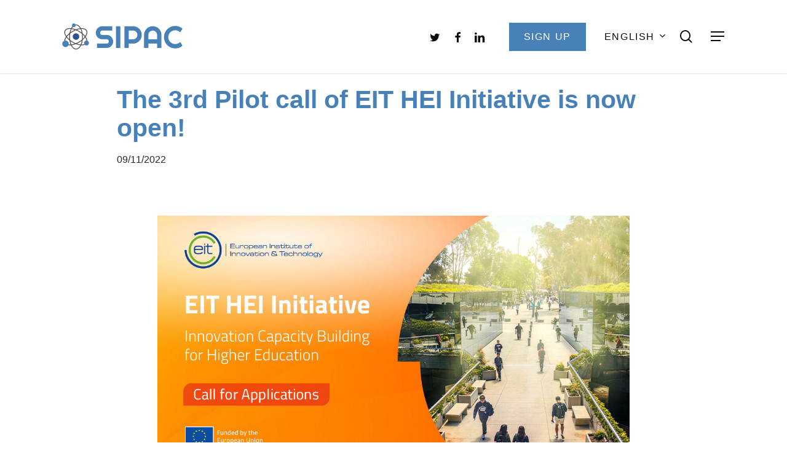

--- FILE ---
content_type: text/html; charset=UTF-8
request_url: https://sipac.am/uncategorized/the-pilot-3-call-of-eit-hei-initiative-is-now-open/
body_size: 62256
content:
<!doctype html>
<html lang="en-US" class="no-js">
<head>
	<meta charset="UTF-8">
	<meta name="viewport" content="width=device-width, initial-scale=1, maximum-scale=1, user-scalable=0" /><title>The 3rd Pilot call of EIT HEI Initiative is now open! &#8211; SIPAC | Scientific and Innovation Partnership</title>
<meta name='robots' content='max-image-preview:large' />
	<style>img:is([sizes="auto" i], [sizes^="auto," i]) { contain-intrinsic-size: 3000px 1500px }</style>
	<link rel="alternate" hreflang="hy" href="https://sipac.am/hy/uncategorized-hy/%d5%bd%d5%af%d5%bd%d5%be%d5%a5%d5%ac-%d5%a7-%d5%b6%d5%b8%d6%80%d5%a1%d6%80%d5%a1%d6%80%d5%b8%d6%82%d5%a9%d5%b5%d5%a1%d5%b6-%d6%87-%d5%bf%d5%a5%d5%ad%d5%b6%d5%b8%d5%ac%d5%b8%d5%a3%d5%ab%d5%a1%d5%b6/" />
<link rel="alternate" hreflang="en" href="https://sipac.am/uncategorized/the-pilot-3-call-of-eit-hei-initiative-is-now-open/" />
<link rel="alternate" hreflang="x-default" href="https://sipac.am/uncategorized/the-pilot-3-call-of-eit-hei-initiative-is-now-open/" />
<link rel='dns-prefetch' href='//www.googletagmanager.com' />
<link rel='dns-prefetch' href='//fonts.googleapis.com' />
<link rel="alternate" type="application/rss+xml" title="SIPAC | Scientific and Innovation Partnership &raquo; Feed" href="https://sipac.am/feed/" />
<link rel="alternate" type="application/rss+xml" title="SIPAC | Scientific and Innovation Partnership &raquo; Comments Feed" href="https://sipac.am/comments/feed/" />
<link rel="alternate" type="application/rss+xml" title="SIPAC | Scientific and Innovation Partnership &raquo; The 3rd Pilot call of EIT HEI Initiative is now open! Comments Feed" href="https://sipac.am/uncategorized/the-pilot-3-call-of-eit-hei-initiative-is-now-open/feed/" />
<link rel="preload" href="https://sipac.am/wp-content/themes/salient/css/fonts/icomoon.woff?v=1.2" as="font" type="font/woff" crossorigin="anonymous"><style id='classic-theme-styles-inline-css' type='text/css'>
/*! This file is auto-generated */
.wp-block-button__link{color:#fff;background-color:#32373c;border-radius:9999px;box-shadow:none;text-decoration:none;padding:calc(.667em + 2px) calc(1.333em + 2px);font-size:1.125em}.wp-block-file__button{background:#32373c;color:#fff;text-decoration:none}
</style>
<style id='global-styles-inline-css' type='text/css'>
:root{--wp--preset--aspect-ratio--square: 1;--wp--preset--aspect-ratio--4-3: 4/3;--wp--preset--aspect-ratio--3-4: 3/4;--wp--preset--aspect-ratio--3-2: 3/2;--wp--preset--aspect-ratio--2-3: 2/3;--wp--preset--aspect-ratio--16-9: 16/9;--wp--preset--aspect-ratio--9-16: 9/16;--wp--preset--color--black: #000000;--wp--preset--color--cyan-bluish-gray: #abb8c3;--wp--preset--color--white: #ffffff;--wp--preset--color--pale-pink: #f78da7;--wp--preset--color--vivid-red: #cf2e2e;--wp--preset--color--luminous-vivid-orange: #ff6900;--wp--preset--color--luminous-vivid-amber: #fcb900;--wp--preset--color--light-green-cyan: #7bdcb5;--wp--preset--color--vivid-green-cyan: #00d084;--wp--preset--color--pale-cyan-blue: #8ed1fc;--wp--preset--color--vivid-cyan-blue: #0693e3;--wp--preset--color--vivid-purple: #9b51e0;--wp--preset--gradient--vivid-cyan-blue-to-vivid-purple: linear-gradient(135deg,rgba(6,147,227,1) 0%,rgb(155,81,224) 100%);--wp--preset--gradient--light-green-cyan-to-vivid-green-cyan: linear-gradient(135deg,rgb(122,220,180) 0%,rgb(0,208,130) 100%);--wp--preset--gradient--luminous-vivid-amber-to-luminous-vivid-orange: linear-gradient(135deg,rgba(252,185,0,1) 0%,rgba(255,105,0,1) 100%);--wp--preset--gradient--luminous-vivid-orange-to-vivid-red: linear-gradient(135deg,rgba(255,105,0,1) 0%,rgb(207,46,46) 100%);--wp--preset--gradient--very-light-gray-to-cyan-bluish-gray: linear-gradient(135deg,rgb(238,238,238) 0%,rgb(169,184,195) 100%);--wp--preset--gradient--cool-to-warm-spectrum: linear-gradient(135deg,rgb(74,234,220) 0%,rgb(151,120,209) 20%,rgb(207,42,186) 40%,rgb(238,44,130) 60%,rgb(251,105,98) 80%,rgb(254,248,76) 100%);--wp--preset--gradient--blush-light-purple: linear-gradient(135deg,rgb(255,206,236) 0%,rgb(152,150,240) 100%);--wp--preset--gradient--blush-bordeaux: linear-gradient(135deg,rgb(254,205,165) 0%,rgb(254,45,45) 50%,rgb(107,0,62) 100%);--wp--preset--gradient--luminous-dusk: linear-gradient(135deg,rgb(255,203,112) 0%,rgb(199,81,192) 50%,rgb(65,88,208) 100%);--wp--preset--gradient--pale-ocean: linear-gradient(135deg,rgb(255,245,203) 0%,rgb(182,227,212) 50%,rgb(51,167,181) 100%);--wp--preset--gradient--electric-grass: linear-gradient(135deg,rgb(202,248,128) 0%,rgb(113,206,126) 100%);--wp--preset--gradient--midnight: linear-gradient(135deg,rgb(2,3,129) 0%,rgb(40,116,252) 100%);--wp--preset--font-size--small: 13px;--wp--preset--font-size--medium: 20px;--wp--preset--font-size--large: 36px;--wp--preset--font-size--x-large: 42px;--wp--preset--spacing--20: 0.44rem;--wp--preset--spacing--30: 0.67rem;--wp--preset--spacing--40: 1rem;--wp--preset--spacing--50: 1.5rem;--wp--preset--spacing--60: 2.25rem;--wp--preset--spacing--70: 3.38rem;--wp--preset--spacing--80: 5.06rem;--wp--preset--shadow--natural: 6px 6px 9px rgba(0, 0, 0, 0.2);--wp--preset--shadow--deep: 12px 12px 50px rgba(0, 0, 0, 0.4);--wp--preset--shadow--sharp: 6px 6px 0px rgba(0, 0, 0, 0.2);--wp--preset--shadow--outlined: 6px 6px 0px -3px rgba(255, 255, 255, 1), 6px 6px rgba(0, 0, 0, 1);--wp--preset--shadow--crisp: 6px 6px 0px rgba(0, 0, 0, 1);}:where(.is-layout-flex){gap: 0.5em;}:where(.is-layout-grid){gap: 0.5em;}body .is-layout-flex{display: flex;}.is-layout-flex{flex-wrap: wrap;align-items: center;}.is-layout-flex > :is(*, div){margin: 0;}body .is-layout-grid{display: grid;}.is-layout-grid > :is(*, div){margin: 0;}:where(.wp-block-columns.is-layout-flex){gap: 2em;}:where(.wp-block-columns.is-layout-grid){gap: 2em;}:where(.wp-block-post-template.is-layout-flex){gap: 1.25em;}:where(.wp-block-post-template.is-layout-grid){gap: 1.25em;}.has-black-color{color: var(--wp--preset--color--black) !important;}.has-cyan-bluish-gray-color{color: var(--wp--preset--color--cyan-bluish-gray) !important;}.has-white-color{color: var(--wp--preset--color--white) !important;}.has-pale-pink-color{color: var(--wp--preset--color--pale-pink) !important;}.has-vivid-red-color{color: var(--wp--preset--color--vivid-red) !important;}.has-luminous-vivid-orange-color{color: var(--wp--preset--color--luminous-vivid-orange) !important;}.has-luminous-vivid-amber-color{color: var(--wp--preset--color--luminous-vivid-amber) !important;}.has-light-green-cyan-color{color: var(--wp--preset--color--light-green-cyan) !important;}.has-vivid-green-cyan-color{color: var(--wp--preset--color--vivid-green-cyan) !important;}.has-pale-cyan-blue-color{color: var(--wp--preset--color--pale-cyan-blue) !important;}.has-vivid-cyan-blue-color{color: var(--wp--preset--color--vivid-cyan-blue) !important;}.has-vivid-purple-color{color: var(--wp--preset--color--vivid-purple) !important;}.has-black-background-color{background-color: var(--wp--preset--color--black) !important;}.has-cyan-bluish-gray-background-color{background-color: var(--wp--preset--color--cyan-bluish-gray) !important;}.has-white-background-color{background-color: var(--wp--preset--color--white) !important;}.has-pale-pink-background-color{background-color: var(--wp--preset--color--pale-pink) !important;}.has-vivid-red-background-color{background-color: var(--wp--preset--color--vivid-red) !important;}.has-luminous-vivid-orange-background-color{background-color: var(--wp--preset--color--luminous-vivid-orange) !important;}.has-luminous-vivid-amber-background-color{background-color: var(--wp--preset--color--luminous-vivid-amber) !important;}.has-light-green-cyan-background-color{background-color: var(--wp--preset--color--light-green-cyan) !important;}.has-vivid-green-cyan-background-color{background-color: var(--wp--preset--color--vivid-green-cyan) !important;}.has-pale-cyan-blue-background-color{background-color: var(--wp--preset--color--pale-cyan-blue) !important;}.has-vivid-cyan-blue-background-color{background-color: var(--wp--preset--color--vivid-cyan-blue) !important;}.has-vivid-purple-background-color{background-color: var(--wp--preset--color--vivid-purple) !important;}.has-black-border-color{border-color: var(--wp--preset--color--black) !important;}.has-cyan-bluish-gray-border-color{border-color: var(--wp--preset--color--cyan-bluish-gray) !important;}.has-white-border-color{border-color: var(--wp--preset--color--white) !important;}.has-pale-pink-border-color{border-color: var(--wp--preset--color--pale-pink) !important;}.has-vivid-red-border-color{border-color: var(--wp--preset--color--vivid-red) !important;}.has-luminous-vivid-orange-border-color{border-color: var(--wp--preset--color--luminous-vivid-orange) !important;}.has-luminous-vivid-amber-border-color{border-color: var(--wp--preset--color--luminous-vivid-amber) !important;}.has-light-green-cyan-border-color{border-color: var(--wp--preset--color--light-green-cyan) !important;}.has-vivid-green-cyan-border-color{border-color: var(--wp--preset--color--vivid-green-cyan) !important;}.has-pale-cyan-blue-border-color{border-color: var(--wp--preset--color--pale-cyan-blue) !important;}.has-vivid-cyan-blue-border-color{border-color: var(--wp--preset--color--vivid-cyan-blue) !important;}.has-vivid-purple-border-color{border-color: var(--wp--preset--color--vivid-purple) !important;}.has-vivid-cyan-blue-to-vivid-purple-gradient-background{background: var(--wp--preset--gradient--vivid-cyan-blue-to-vivid-purple) !important;}.has-light-green-cyan-to-vivid-green-cyan-gradient-background{background: var(--wp--preset--gradient--light-green-cyan-to-vivid-green-cyan) !important;}.has-luminous-vivid-amber-to-luminous-vivid-orange-gradient-background{background: var(--wp--preset--gradient--luminous-vivid-amber-to-luminous-vivid-orange) !important;}.has-luminous-vivid-orange-to-vivid-red-gradient-background{background: var(--wp--preset--gradient--luminous-vivid-orange-to-vivid-red) !important;}.has-very-light-gray-to-cyan-bluish-gray-gradient-background{background: var(--wp--preset--gradient--very-light-gray-to-cyan-bluish-gray) !important;}.has-cool-to-warm-spectrum-gradient-background{background: var(--wp--preset--gradient--cool-to-warm-spectrum) !important;}.has-blush-light-purple-gradient-background{background: var(--wp--preset--gradient--blush-light-purple) !important;}.has-blush-bordeaux-gradient-background{background: var(--wp--preset--gradient--blush-bordeaux) !important;}.has-luminous-dusk-gradient-background{background: var(--wp--preset--gradient--luminous-dusk) !important;}.has-pale-ocean-gradient-background{background: var(--wp--preset--gradient--pale-ocean) !important;}.has-electric-grass-gradient-background{background: var(--wp--preset--gradient--electric-grass) !important;}.has-midnight-gradient-background{background: var(--wp--preset--gradient--midnight) !important;}.has-small-font-size{font-size: var(--wp--preset--font-size--small) !important;}.has-medium-font-size{font-size: var(--wp--preset--font-size--medium) !important;}.has-large-font-size{font-size: var(--wp--preset--font-size--large) !important;}.has-x-large-font-size{font-size: var(--wp--preset--font-size--x-large) !important;}
:where(.wp-block-post-template.is-layout-flex){gap: 1.25em;}:where(.wp-block-post-template.is-layout-grid){gap: 1.25em;}
:where(.wp-block-columns.is-layout-flex){gap: 2em;}:where(.wp-block-columns.is-layout-grid){gap: 2em;}
:root :where(.wp-block-pullquote){font-size: 1.5em;line-height: 1.6;}
</style>
<link rel='stylesheet' id='contact-form-7-css' href='https://sipac.am/wp-content/plugins/contact-form-7/includes/css/styles.css?ver=5.5.3' type='text/css' media='all' />
<link rel='stylesheet' id='wpml-legacy-horizontal-list-0-css' href='//sipac.am/wp-content/plugins/sitepress-multilingual-cms/templates/language-switchers/legacy-list-horizontal/style.min.css?ver=1' type='text/css' media='all' />
<style id='wpml-legacy-horizontal-list-0-inline-css' type='text/css'>
.wpml-ls-statics-footer a {color:#444444;background-color:#ffffff;}.wpml-ls-statics-footer a:hover,.wpml-ls-statics-footer a:focus {color:#000000;background-color:#eeeeee;}.wpml-ls-statics-footer .wpml-ls-current-language>a {color:#444444;background-color:#ffffff;}.wpml-ls-statics-footer .wpml-ls-current-language:hover>a, .wpml-ls-statics-footer .wpml-ls-current-language>a:focus {color:#000000;background-color:#eeeeee;}
</style>
<link rel='stylesheet' id='wpml-menu-item-0-css' href='//sipac.am/wp-content/plugins/sitepress-multilingual-cms/templates/language-switchers/menu-item/style.min.css?ver=1' type='text/css' media='all' />
<link rel='stylesheet' id='salient-grid-system-css' href='https://sipac.am/wp-content/themes/salient/css/build/grid-system.css?ver=14.0.2' type='text/css' media='all' />
<link rel='stylesheet' id='main-styles-css' href='https://sipac.am/wp-content/themes/salient/css/build/style.css?ver=14.0.2' type='text/css' media='all' />
<link rel='stylesheet' id='nectar-header-layout-centered-menu-css' href='https://sipac.am/wp-content/themes/salient/css/build/header/header-layout-centered-menu.css?ver=14.0.2' type='text/css' media='all' />
<link rel='stylesheet' id='nectar-single-styles-css' href='https://sipac.am/wp-content/themes/salient/css/build/single.css?ver=14.0.2' type='text/css' media='all' />
<link rel='stylesheet' id='responsive-css' href='https://sipac.am/wp-content/themes/salient/css/build/responsive.css?ver=14.0.2' type='text/css' media='all' />
<link rel='stylesheet' id='select2-css' href='https://sipac.am/wp-content/themes/salient/css/build/plugins/select2.css?ver=4.0.1' type='text/css' media='all' />
<link rel='stylesheet' id='skin-material-css' href='https://sipac.am/wp-content/themes/salient/css/build/skin-material.css?ver=14.0.2' type='text/css' media='all' />
<style id='salient-wp-menu-dynamic-fallback-inline-css' type='text/css'>
#header-outer .nectar-ext-menu-item .image-layer-outer,#header-outer .nectar-ext-menu-item .image-layer,#header-outer .nectar-ext-menu-item .color-overlay,#slide-out-widget-area .nectar-ext-menu-item .image-layer-outer,#slide-out-widget-area .nectar-ext-menu-item .color-overlay,#slide-out-widget-area .nectar-ext-menu-item .image-layer{position:absolute;top:0;left:0;width:100%;height:100%;overflow:hidden;}.nectar-ext-menu-item .inner-content{position:relative;z-index:10;width:100%;}.nectar-ext-menu-item .image-layer{background-size:cover;background-position:center;transition:opacity 0.25s ease 0.1s;}#header-outer nav .nectar-ext-menu-item .image-layer:not(.loaded){background-image:none!important;}#header-outer nav .nectar-ext-menu-item .image-layer{opacity:0;}#header-outer nav .nectar-ext-menu-item .image-layer.loaded{opacity:1;}.nectar-ext-menu-item span[class*="inherit-h"] + .menu-item-desc{margin-top:0.4rem;}#mobile-menu .nectar-ext-menu-item .title,#slide-out-widget-area .nectar-ext-menu-item .title,.nectar-ext-menu-item .menu-title-text,.nectar-ext-menu-item .menu-item-desc{position:relative;}.nectar-ext-menu-item .menu-item-desc{display:block;line-height:1.4em;}body #slide-out-widget-area .nectar-ext-menu-item .menu-item-desc{line-height:1.4em;}#mobile-menu .nectar-ext-menu-item .title,#slide-out-widget-area .nectar-ext-menu-item:not(.style-img-above-text) .title,.nectar-ext-menu-item:not(.style-img-above-text) .menu-title-text,.nectar-ext-menu-item:not(.style-img-above-text) .menu-item-desc,.nectar-ext-menu-item:not(.style-img-above-text) i:before,.nectar-ext-menu-item:not(.style-img-above-text) .svg-icon{color:#fff;}#mobile-menu .nectar-ext-menu-item.style-img-above-text .title{color:inherit;}.sf-menu li ul li a .nectar-ext-menu-item .menu-title-text:after{display:none;}.menu-item .widget-area-active[data-margin="default"] > div:not(:last-child){margin-bottom:20px;}.nectar-ext-menu-item .color-overlay{transition:opacity 0.5s cubic-bezier(.15,.75,.5,1);}.nectar-ext-menu-item:hover .hover-zoom-in-slow .image-layer{transform:scale(1.15);transition:transform 4s cubic-bezier(0.1,0.2,.7,1);}.nectar-ext-menu-item:hover .hover-zoom-in-slow .color-overlay{transition:opacity 1.5s cubic-bezier(.15,.75,.5,1);}.nectar-ext-menu-item .hover-zoom-in-slow .image-layer{transition:transform 0.5s cubic-bezier(.15,.75,.5,1);}.nectar-ext-menu-item .hover-zoom-in-slow .color-overlay{transition:opacity 0.5s cubic-bezier(.15,.75,.5,1);}.nectar-ext-menu-item:hover .hover-zoom-in .image-layer{transform:scale(1.12);}.nectar-ext-menu-item .hover-zoom-in .image-layer{transition:transform 0.5s cubic-bezier(.15,.75,.5,1);}.nectar-ext-menu-item{display:flex;text-align:left;}.rtl .nectar-ext-menu-item{text-align:right;}#header-outer .nectar-ext-menu-item.style-img-above-text .image-layer-outer,#slide-out-widget-area .nectar-ext-menu-item.style-img-above-text .image-layer-outer{position:relative;}#header-outer .nectar-ext-menu-item.style-img-above-text,#slide-out-widget-area .nectar-ext-menu-item.style-img-above-text{flex-direction:column;}@media only screen and (max-width:999px){body #header-outer #logo{position:relative;margin:10px 0;}body #header-space{height:69px;}body[data-button-style^="rounded"] #header-outer .menu-item-742 > a{border-left-width:15px;border-right-width:15px;}body[data-button-style^="rounded"] #header-outer .menu-item-742 > a:before,body[data-button-style^="rounded"] #header-outer .menu-item-742 > a:after{left:-15px;width:calc(100% + 30px);}}@media only screen and (min-width:1000px){body #header-outer .menu-item-742 > a{border-left-width:24px;border-right-width:24px;}body #header-outer #header-secondary-outer .menu-item-742 > a{border-left:12px solid transparent;border-right:12px solid transparent;}body #header-outer .menu-item-742 > a:before,body #header-outer .menu-item-742 > a:after{left:-24px;width:calc(100% + 48px);}#header-outer #header-secondary-outer .menu-item-742 > a:before,#header-outer #header-secondary-outer .menu-item-742 > a:after{left:-12px;width:calc(100% + 24px);}}#header-outer .menu-item-742 > a{border:12px solid transparent;opacity:1!important;}#header-outer #header-secondary-outer .menu-item-742 > a{border-top:0;border-bottom:0;}#header-outer #top li.menu-item-742 > a .nectar-menu-icon{transition:none;}body #header-outer[data-has-menu][data-format] header#top nav ul.sf-menu li.menu-item.menu-item-742[class*="menu-item-btn-style"] > a *:not(.char),body #header-outer[data-has-menu][data-format] header#top nav ul.sf-menu li.menu-item.menu-item-742[class*="menu-item-btn-style"] > a:hover *:not(.char){color:inherit!important;transition:none;opacity:1;}#header-outer .menu-item-742 > a,#header-outer #top nav .menu-item-742 > a,#header-outer.transparent nav > ul.sf-menu .menu-item.menu-item-742 > a,#header-outer.transparent #top nav > ul.sf-menu .menu-item.menu-item-742 > a{color:#fff!important;}#header-outer[data-has-menu="true"].transparent #top nav ul.sf-menu li.menu-item-742 > a:hover .nectar-menu-icon{color:#fff!important;}#header-outer .menu-item-742 > a:before,#header-outer .menu-item-742 > a:after{position:absolute;top:50%!important;left:-12px;width:calc(100% + 24px);height:calc(100% + 24px);content:"";display:block;transform-origin:top;transform:translateY(-50%)!important;transition:opacity .45s cubic-bezier(0.25,1,0.33,1),transform .45s cubic-bezier(0.25,1,0.33,1),border-color .45s cubic-bezier(0.25,1,0.33,1),color .45s cubic-bezier(0.25,1,0.33,1),background-color .45s cubic-bezier(0.25,1,0.33,1),box-shadow .45s cubic-bezier(0.25,1,0.33,1);}#header-outer #header-secondary-outer .menu-item-742 > a:after,#header-outer #header-secondary-outer .menu-item-742 > a:before{height:calc(100% + 12px);}#header-outer .menu-item-742 > a:after{opacity:0;transition:opacity 0.3s ease,transform 0.3s ease;}#header-outer .menu-item-742 > a .menu-title-text:after{display:none!important;}#header-outer .menu-item-742 > a{color:#fff;}#header-outer .menu-item-742 > a:before{background:#4880B8;}#header-outer .menu-item-742 > a:hover:after,#header-outer .menu-item-742[class*="current"] > a:after{opacity:1;}
</style>
<link rel='stylesheet' id='js_composer_front-css' href='https://sipac.am/wp-content/plugins/js_composer_salient/assets/css/js_composer.min.css?ver=6.7' type='text/css' media='all' />
<link rel='stylesheet' id='dynamic-css-css' href='https://sipac.am/wp-content/themes/salient/css/salient-dynamic-styles.css?ver=27831' type='text/css' media='all' />
<style id='dynamic-css-inline-css' type='text/css'>
.single.single-post .container-wrap{padding-top:0;}.main-content .featured-media-under-header{padding:min(6vw,90px) 0;}.featured-media-under-header__featured-media:not([data-has-img="false"]){margin-top:min(6vw,90px);}.featured-media-under-header__featured-media:not([data-format="video"]):not([data-format="audio"]):not([data-has-img="false"]){overflow:hidden;position:relative;padding-bottom:%;}.featured-media-under-header__meta-wrap{display:flex;flex-wrap:wrap;align-items:center;}.featured-media-under-header__meta-wrap .meta-author{display:inline-flex;align-items:center;}.featured-media-under-header__meta-wrap .meta-author img{margin-right:8px;width:28px;border-radius:100px;}.featured-media-under-header__featured-media .post-featured-img{display:block;line-height:0;top:auto;bottom:0;height:calc(100% + 75px);}@media only screen and (max-width:690px){.featured-media-under-header__featured-media .post-featured-img{height:calc(100% + 45px);}.featured-media-under-header__meta-wrap{font-size:14px;}}.featured-media-under-header__featured-media[data-align="center"] .post-featured-img{background-position:center;}.featured-media-under-header__featured-media[data-align="bottom"] .post-featured-img{background-position:bottom;}.featured-media-under-header h1{margin:max(min(0.35em,35px),20px) 0 max(min(0.25em,25px),15px) 0;}.featured-media-under-header__cat-wrap .meta-category a{line-height:1;padding:7px 15px;margin-right:15px;}.featured-media-under-header__cat-wrap .meta-category a:not(:hover){background-color:rgba(0,0,0,0.05);}.featured-media-under-header__cat-wrap .meta-category a:hover{color:#fff;}.featured-media-under-header__meta-wrap a,.featured-media-under-header__cat-wrap a{color:inherit;}.featured-media-under-header__meta-wrap > span:not(:first-child):not(.rich-snippet-hidden):before{content:"·";padding:0 .5em;}@media only screen and (min-width:690px){[data-animate="fade_in"] .featured-media-under-header__cat-wrap,[data-animate="fade_in"].featured-media-under-header .entry-title,[data-animate="fade_in"] .featured-media-under-header__meta-wrap,[data-animate="fade_in"] .featured-media-under-header__featured-media,[data-animate="fade_in"].featured-media-under-header + .row .content-inner{opacity:0;transform:translateY(60px);animation:nectar_featured_media_load 1s cubic-bezier(0.25,1,0.5,1) forwards;}[data-animate="fade_in"] .featured-media-under-header__cat-wrap{animation-delay:0.1s;}[data-animate="fade_in"].featured-media-under-header .entry-title{animation-delay:0.2s;}[data-animate="fade_in"] .featured-media-under-header__meta-wrap{animation-delay:0.3s;}[data-animate="fade_in"] .featured-media-under-header__featured-media{animation-delay:0.4s;}[data-animate="fade_in"].featured-media-under-header + .row .content-inner{animation-delay:0.5s;}}@keyframes nectar_featured_media_load{0%{transform:translateY(60px);opacity:0;}100%{transform:translateY(0px);opacity:1;}}#header-space{background-color:#ffffff}@media only screen and (min-width:1000px){body #ajax-content-wrap.no-scroll{min-height:calc(100vh - 119px);height:calc(100vh - 119px)!important;}}@media only screen and (min-width:1000px){#page-header-wrap.fullscreen-header,#page-header-wrap.fullscreen-header #page-header-bg,html:not(.nectar-box-roll-loaded) .nectar-box-roll > #page-header-bg.fullscreen-header,.nectar_fullscreen_zoom_recent_projects,#nectar_fullscreen_rows:not(.afterLoaded) > div{height:calc(100vh - 118px);}.wpb_row.vc_row-o-full-height.top-level,.wpb_row.vc_row-o-full-height.top-level > .col.span_12{min-height:calc(100vh - 118px);}html:not(.nectar-box-roll-loaded) .nectar-box-roll > #page-header-bg.fullscreen-header{top:119px;}.nectar-slider-wrap[data-fullscreen="true"]:not(.loaded),.nectar-slider-wrap[data-fullscreen="true"]:not(.loaded) .swiper-container{height:calc(100vh - 117px)!important;}.admin-bar .nectar-slider-wrap[data-fullscreen="true"]:not(.loaded),.admin-bar .nectar-slider-wrap[data-fullscreen="true"]:not(.loaded) .swiper-container{height:calc(100vh - 117px - 32px)!important;}}@media only screen and (max-width:999px){.using-mobile-browser #nectar_fullscreen_rows:not(.afterLoaded):not([data-mobile-disable="on"]) > div{height:calc(100vh - 101px);}.using-mobile-browser .wpb_row.vc_row-o-full-height.top-level,.using-mobile-browser .wpb_row.vc_row-o-full-height.top-level > .col.span_12,[data-permanent-transparent="1"].using-mobile-browser .wpb_row.vc_row-o-full-height.top-level,[data-permanent-transparent="1"].using-mobile-browser .wpb_row.vc_row-o-full-height.top-level > .col.span_12{min-height:calc(100vh - 101px);}html:not(.nectar-box-roll-loaded) .nectar-box-roll > #page-header-bg.fullscreen-header,.nectar_fullscreen_zoom_recent_projects,.nectar-slider-wrap[data-fullscreen="true"]:not(.loaded),.nectar-slider-wrap[data-fullscreen="true"]:not(.loaded) .swiper-container,#nectar_fullscreen_rows:not(.afterLoaded):not([data-mobile-disable="on"]) > div{height:calc(100vh - 48px);}.wpb_row.vc_row-o-full-height.top-level,.wpb_row.vc_row-o-full-height.top-level > .col.span_12{min-height:calc(100vh - 48px);}body[data-transparent-header="false"] #ajax-content-wrap.no-scroll{min-height:calc(100vh - 48px);height:calc(100vh - 48px);}}.img-with-aniamtion-wrap[data-border-radius="none"] .img-with-animation,.img-with-aniamtion-wrap[data-border-radius="none"] .hover-wrap{border-radius:none;}.screen-reader-text,.nectar-skip-to-content:not(:focus){border:0;clip:rect(1px,1px,1px,1px);clip-path:inset(50%);height:1px;margin:-1px;overflow:hidden;padding:0;position:absolute!important;width:1px;word-wrap:normal!important;}
.main-content .featured-media-under-header {
    padding: min(6vw,0px) 0 !important;
}

h1, h2, h3, h4, h5, h6{
    color: #4880b8 !Important;
}
a{
        text-decoration: none !important;
}

.wpb_text_column a:hover{
     opacity: 0.7 !Important;
      color: #4880b8 !Important;
}

.featured-media-under-header__cat-wrap .meta-category a{
     display: none;
}

.justify{
    text-align:justify;
}

.wpb_text_column a{
        text-decoration: none;
            color: #4880b8;
}

.comments-section{
    display:none;
}

body[data-fancy-form-rcs="1"] .fancy-select-wrap{
    padding-top:0px
}

.nectar-wpcf7-inline-form{
    align-items: flex-start;
}

.select2-container .select2-selection--single {
    height: 50px!important;
} 
.nectar-wpcf7-inline-field{
    width:26%
}

.select2-selection__rendered{
      height: 100%  !important;
   display: flex  !important;
    align-items: center  !important;
}
</style>
<link rel='stylesheet' id='salient-child-style-css' href='https://sipac.am/wp-content/themes/salient-child/style.css?ver=14.0.2' type='text/css' media='all' />
<link rel='stylesheet' id='redux-google-fonts-salient_redux-css' href='https://fonts.googleapis.com/css?family=Roboto%3A500&#038;display=swap&#038;ver=1683549279' type='text/css' media='all' />
<script type="text/javascript" src="https://sipac.am/wp-includes/js/jquery/jquery.min.js?ver=3.7.1" id="jquery-core-js"></script>
<script type="text/javascript" src="https://sipac.am/wp-includes/js/jquery/jquery-migrate.min.js?ver=3.4.1" id="jquery-migrate-js"></script>
<script type="text/javascript" id="wpml-cookie-js-extra">
/* <![CDATA[ */
var wpml_cookies = {"wp-wpml_current_language":{"value":"en","expires":1,"path":"\/"}};
var wpml_cookies = {"wp-wpml_current_language":{"value":"en","expires":1,"path":"\/"}};
/* ]]> */
</script>
<script type="text/javascript" src="https://sipac.am/wp-content/plugins/sitepress-multilingual-cms/res/js/cookies/language-cookie.js?ver=4.5.1" id="wpml-cookie-js"></script>

<!-- Google tag (gtag.js) snippet added by Site Kit -->

<!-- Google Analytics snippet added by Site Kit -->
<script type="text/javascript" src="https://www.googletagmanager.com/gtag/js?id=G-3YVGZHVRW6" id="google_gtagjs-js" async></script>
<script type="text/javascript" id="google_gtagjs-js-after">
/* <![CDATA[ */
window.dataLayer = window.dataLayer || [];function gtag(){dataLayer.push(arguments);}
gtag("set","linker",{"domains":["sipac.am"]});
gtag("js", new Date());
gtag("set", "developer_id.dZTNiMT", true);
gtag("config", "G-3YVGZHVRW6");
/* ]]> */
</script>

<!-- End Google tag (gtag.js) snippet added by Site Kit -->
<link rel="https://api.w.org/" href="https://sipac.am/wp-json/" /><link rel="alternate" title="JSON" type="application/json" href="https://sipac.am/wp-json/wp/v2/posts/2467" /><link rel="EditURI" type="application/rsd+xml" title="RSD" href="https://sipac.am/xmlrpc.php?rsd" />
<meta name="generator" content="WordPress 6.7.4" />
<link rel="canonical" href="https://sipac.am/uncategorized/the-pilot-3-call-of-eit-hei-initiative-is-now-open/" />
<link rel='shortlink' href='https://sipac.am/?p=2467' />
<link rel="alternate" title="oEmbed (JSON)" type="application/json+oembed" href="https://sipac.am/wp-json/oembed/1.0/embed?url=https%3A%2F%2Fsipac.am%2Funcategorized%2Fthe-pilot-3-call-of-eit-hei-initiative-is-now-open%2F" />
<link rel="alternate" title="oEmbed (XML)" type="text/xml+oembed" href="https://sipac.am/wp-json/oembed/1.0/embed?url=https%3A%2F%2Fsipac.am%2Funcategorized%2Fthe-pilot-3-call-of-eit-hei-initiative-is-now-open%2F&#038;format=xml" />
<meta name="generator" content="WPML ver:4.5.1 stt:24,1;" />
<meta name="cdp-version" content="1.4.9" /><meta name="generator" content="Site Kit by Google 1.124.0" /><script type="text/javascript"> var root = document.getElementsByTagName( "html" )[0]; root.setAttribute( "class", "js" ); </script><meta name="generator" content="Powered by WPBakery Page Builder - drag and drop page builder for WordPress."/>
<link rel="icon" href="https://sipac.am/wp-content/uploads/2021/12/cropped-favicon-32x32.png" sizes="32x32" />
<link rel="icon" href="https://sipac.am/wp-content/uploads/2021/12/cropped-favicon-192x192.png" sizes="192x192" />
<link rel="apple-touch-icon" href="https://sipac.am/wp-content/uploads/2021/12/cropped-favicon-180x180.png" />
<meta name="msapplication-TileImage" content="https://sipac.am/wp-content/uploads/2021/12/cropped-favicon-270x270.png" />
<noscript><style> .wpb_animate_when_almost_visible { opacity: 1; }</style></noscript></head><body class="post-template-default single single-post postid-2467 single-format-standard material wpb-js-composer js-comp-ver-6.7 vc_responsive" data-footer-reveal="false" data-footer-reveal-shadow="none" data-header-format="centered-menu" data-body-border="off" data-boxed-style="" data-header-breakpoint="1050" data-dropdown-style="minimal" data-cae="easeOutQuart" data-cad="1500" data-megamenu-width="full-width" data-aie="none" data-ls="fancybox" data-apte="standard" data-hhun="1" data-fancy-form-rcs="1" data-form-style="default" data-form-submit="regular" data-is="minimal" data-button-style="default" data-user-account-button="false" data-flex-cols="true" data-col-gap="60px" data-header-inherit-rc="false" data-header-search="true" data-animated-anchors="true" data-ajax-transitions="false" data-full-width-header="false" data-slide-out-widget-area="true" data-slide-out-widget-area-style="slide-out-from-right" data-user-set-ocm="1" data-loading-animation="none" data-bg-header="false" data-responsive="1" data-ext-responsive="true" data-ext-padding="100" data-header-resize="0" data-header-color="custom" data-cart="false" data-remove-m-parallax="" data-remove-m-video-bgs="1" data-m-animate="1" data-force-header-trans-color="light" data-smooth-scrolling="0" data-permanent-transparent="false" >
	
	<script type="text/javascript">
	 (function(window, document) {

		 if(navigator.userAgent.match(/(Android|iPod|iPhone|iPad|BlackBerry|IEMobile|Opera Mini)/)) {
			 document.body.className += " using-mobile-browser mobile ";
		 }

		 if( !("ontouchstart" in window) ) {

			 var body = document.querySelector("body");
			 var winW = window.innerWidth;
			 var bodyW = body.clientWidth;

			 if (winW > bodyW + 4) {
				 body.setAttribute("style", "--scroll-bar-w: " + (winW - bodyW - 4) + "px");
			 } else {
				 body.setAttribute("style", "--scroll-bar-w: 0px");
			 }
		 }

	 })(window, document);
   </script><a href="#ajax-content-wrap" class="nectar-skip-to-content">Skip to main content</a><div class="ocm-effect-wrap"><div class="ocm-effect-wrap-inner">	
	<div id="header-space"  data-header-mobile-fixed='1'></div> 
	
		<div id="header-outer" data-has-menu="false" data-has-buttons="yes" data-header-button_style="default" data-using-pr-menu="true" data-mobile-fixed="1" data-ptnm="false" data-lhe="animated_underline" data-user-set-bg="#ffffff" data-format="centered-menu" data-permanent-transparent="false" data-megamenu-rt="1" data-remove-fixed="0" data-header-resize="0" data-cart="false" data-transparency-option="" data-box-shadow="small" data-shrink-num="6" data-using-secondary="0" data-using-logo="1" data-logo-height="63" data-m-logo-height="25" data-padding="28" data-full-width="false" data-condense="false" >
		
<div id="search-outer" class="nectar">
	<div id="search">
		<div class="container">
			 <div id="search-box">
				 <div class="inner-wrap">
					 <div class="col span_12">
						  <form role="search" action="https://sipac.am/" method="GET">
														 <input type="text" name="s" id="s" value="" aria-label="Search" placeholder="Search" />
							 
						<span>Hit enter to search or ESC to close</span>
												</form>
					</div><!--/span_12-->
				</div><!--/inner-wrap-->
			 </div><!--/search-box-->
			 <div id="close"><a href="#"><span class="screen-reader-text">Close Search</span>
				<span class="close-wrap"> <span class="close-line close-line1"></span> <span class="close-line close-line2"></span> </span>				 </a></div>
		 </div><!--/container-->
	</div><!--/search-->
</div><!--/search-outer-->

<header id="top">
	<div class="container">
		<div class="row">
			<div class="col span_3">
								<a id="logo" href="https://sipac.am" data-supplied-ml-starting-dark="false" data-supplied-ml-starting="false" data-supplied-ml="true" >
					<img class="stnd skip-lazy dark-version" width="200" height="63" alt="SIPAC | Scientific and Innovation Partnership" src="https://sipac.am/wp-content/uploads/2021/12/sipac-logo.png"  /><img class="mobile-only-logo skip-lazy" alt="SIPAC | Scientific and Innovation Partnership" width="200" height="63" src="https://sipac.am/wp-content/uploads/2021/12/sipac-logo.png" />				</a>
							</div><!--/span_3-->

			<div class="col span_9 col_last">
									<div class="nectar-mobile-only mobile-header"><div class="inner"></div></div>
									<a class="mobile-search" href="#searchbox"><span class="nectar-icon icon-salient-search" aria-hidden="true"></span><span class="screen-reader-text">search</span></a>
														<div class="slide-out-widget-area-toggle mobile-icon slide-out-from-right" data-custom-color="false" data-icon-animation="simple-transform">
						<div> <a href="#sidewidgetarea" aria-label="Navigation Menu" aria-expanded="false" class="closed">
							<span class="screen-reader-text">Menu</span><span aria-hidden="true"> <i class="lines-button x2"> <i class="lines"></i> </i> </span>
						</a></div>
					</div>
				
									<nav>
													<ul class="sf-menu">
								<li class="no-menu-assigned"><a href="#">No menu assigned</a></li>							</ul>
													<ul class="buttons sf-menu" data-user-set-ocm="1">

								<li id="social-in-menu" class="button_social_group"><a target="_blank" rel="noopener" href="https://twitter.com/H2020Armenia"><span class="screen-reader-text">twitter</span><i class="fa fa-twitter" aria-hidden="true"></i> </a><a target="_blank" rel="noopener" href="https://www.facebook.com/HorizonEuropeArmenia%20"><span class="screen-reader-text">facebook</span><i class="fa fa-facebook" aria-hidden="true"></i> </a><a target="_blank" rel="noopener" href="https://www.linkedin.com/company/sipac-foundation/"><span class="screen-reader-text">linkedin</span><i class="fa fa-linkedin" aria-hidden="true"></i> </a></li><li id="menu-item-742" class="menu-item menu-item-type-custom menu-item-object-custom nectar-regular-menu-item menu-item-btn-style-button_accent-color menu-item-742"><a href="/contacts/#signup"><span class="menu-title-text">Sign up</span></a></li>
<li id="menu-item-wpml-ls-9-en" class="menu-item wpml-ls-slot-9 wpml-ls-item wpml-ls-item-en wpml-ls-current-language wpml-ls-menu-item wpml-ls-last-item menu-item-type-wpml_ls_menu_item menu-item-object-wpml_ls_menu_item menu-item-has-children nectar-regular-menu-item sf-with-ul menu-item-wpml-ls-9-en"><a href="https://sipac.am/uncategorized/the-pilot-3-call-of-eit-hei-initiative-is-now-open/" title="English"><span class="menu-title-text">
<span class="wpml-ls-native" lang="en">English</span></span><span class="sf-sub-indicator"><i class="fa fa-angle-down icon-in-menu" aria-hidden="true"></i></span></a>
<ul class="sub-menu">
	<li id="menu-item-wpml-ls-9-hy" class="menu-item wpml-ls-slot-9 wpml-ls-item wpml-ls-item-hy wpml-ls-menu-item wpml-ls-first-item menu-item-type-wpml_ls_menu_item menu-item-object-wpml_ls_menu_item nectar-regular-menu-item menu-item-wpml-ls-9-hy"><a href="https://sipac.am/hy/uncategorized-hy/%d5%bd%d5%af%d5%bd%d5%be%d5%a5%d5%ac-%d5%a7-%d5%b6%d5%b8%d6%80%d5%a1%d6%80%d5%a1%d6%80%d5%b8%d6%82%d5%a9%d5%b5%d5%a1%d5%b6-%d6%87-%d5%bf%d5%a5%d5%ad%d5%b6%d5%b8%d5%ac%d5%b8%d5%a3%d5%ab%d5%a1%d5%b6/" title="Հայերեն"><span class="menu-title-text">
<span class="wpml-ls-native" lang="hy">Հայերեն</span></span></a></li>
</ul>
</li>
<li id="search-btn"><div><a href="#searchbox"><span class="icon-salient-search" aria-hidden="true"></span><span class="screen-reader-text">search</span></a></div> </li><li class="slide-out-widget-area-toggle" data-icon-animation="simple-transform" data-custom-color="false"><div> <a href="#sidewidgetarea" aria-label="Navigation Menu" aria-expanded="false" class="closed"> <span class="screen-reader-text">Menu</span><span aria-hidden="true"> <i class="lines-button x2"> <i class="lines"></i> </i> </span> </a> </div></li>
							</ul>
						
					</nav>

					<div class="logo-spacing" data-using-image="true"><img class="hidden-logo" alt="SIPAC | Scientific and Innovation Partnership" width="200" height="63" src="https://sipac.am/wp-content/uploads/2021/12/sipac-logo.png" /></div>
				</div><!--/span_9-->

				
			</div><!--/row-->
					</div><!--/container-->
	</header>		
	</div>
		<div id="ajax-content-wrap">


<div class="container-wrap no-sidebar" data-midnight="dark" data-remove-post-date="0" data-remove-post-author="1" data-remove-post-comment-number="1">
	<div class="container main-content">

		
<div class="row hentry featured-media-under-header" data-animate="none">
  <div class="featured-media-under-header__content">
    <div class="featured-media-under-header__cat-wrap">
    
<span class="meta-category nectar-inherit-label">

<a class="news nectar-inherit-border-radius nectar-bg-hover-accent-color" href="https://sipac.am/category/news/" alt="View all posts in News">News</a><a class="uncategorized nectar-inherit-border-radius nectar-bg-hover-accent-color" href="https://sipac.am/category/uncategorized/" alt="View all posts in Uncategorized">Uncategorized</a></span>    </div>

    <h1 class="entry-title">The 3rd Pilot call of EIT HEI Initiative is now open!</h1>

    <div class="featured-media-under-header__meta-wrap nectar-link-underline-effect">
    <span class="meta-date date updated">09/11/2022</span>    </div>

      </div>
    <div class="featured-media-under-header__featured-media"  data-has-img="true" data-align="top" data-format="default">
    <style type="text/css">@media only screen and (max-width: 999px) and (min-width: 691px) {
          .featured-media-under-header__featured-media .post-featured-img {
             background-image: url("https://sipac.am/wp-content/uploads/2022/11/csm_HEI_Call_2-Applications-C-1200x628px_copy_3351922e26-1024x536.jpg")!important;
          }
        }
        @media only screen and (max-width: 690px) {
          .featured-media-under-header__featured-media .post-featured-img {
            background-image: url("https://sipac.am/wp-content/uploads/2022/11/csm_HEI_Call_2-Applications-C-1200x628px_copy_3351922e26-768x402.jpg")!important;
         }
        }</style><span class="post-featured-img page-header-bg-image" style="background-image: url(https://sipac.am/wp-content/uploads/2022/11/csm_HEI_Call_2-Applications-C-1200x628px_copy_3351922e26.jpg)"></span>  </div>
  </div>
		<div class="row">

			
			<div class="post-area col standard-minimal span_12 col_last">

			
<article id="post-2467" class="post-2467 post type-post status-publish format-standard has-post-thumbnail category-news category-uncategorized">
  
  <div class="inner-wrap">

		<div class="post-content" data-hide-featured-media="0">
      
        <div class="content-inner">
		<div id="fws_696bf0c976487"  data-column-margin="default" data-midnight="dark"  class="wpb_row vc_row-fluid vc_row"  style="padding-top: 0px; padding-bottom: 0px; "><div class="row-bg-wrap" data-bg-animation="none" data-bg-overlay="false"><div class="inner-wrap"><div class="row-bg viewport-desktop"  style=""></div></div></div><div class="row_col_wrap_12 col span_12 dark left">
	<div  class="vc_col-sm-12 wpb_column column_container vc_column_container col no-extra-padding inherit_tablet inherit_phone "  data-padding-pos="all" data-has-bg-color="false" data-bg-color="" data-bg-opacity="1" data-animation="" data-delay="0" >
		<div class="vc_column-inner" >
			<div class="wpb_wrapper">
				<div class="img-with-aniamtion-wrap center custom-size" data-max-width="100%" data-max-width-mobile="default" data-shadow="none" data-animation="fade-in" >
      <div class="inner">
        <div class="hover-wrap"> 
          <div class="hover-wrap-inner">
            <img fetchpriority="high" decoding="async" class="img-with-animation skip-lazy  nectar-lazy" data-delay="0" height="402" width="768" data-animation="fade-in" data-nectar-img-src="https://sipac.am/wp-content/uploads/2022/11/csm_HEI_Call_2-Applications-C-1200x628px_copy_3351922e26-768x402.jpg" src="data:image/svg+xml;charset=utf-8,%3Csvg%20xmlns%3D'http%3A%2F%2Fwww.w3.org%2F2000%2Fsvg'%20viewBox%3D'0%200%20768%20402'%2F%3E" alt="" data-nectar-img-srcset="https://sipac.am/wp-content/uploads/2022/11/csm_HEI_Call_2-Applications-C-1200x628px_copy_3351922e26-768x402.jpg 768w, https://sipac.am/wp-content/uploads/2022/11/csm_HEI_Call_2-Applications-C-1200x628px_copy_3351922e26-300x157.jpg 300w, https://sipac.am/wp-content/uploads/2022/11/csm_HEI_Call_2-Applications-C-1200x628px_copy_3351922e26-1024x536.jpg 1024w, https://sipac.am/wp-content/uploads/2022/11/csm_HEI_Call_2-Applications-C-1200x628px_copy_3351922e26.jpg 1199w" sizes="(max-width: 768px) 100vw, 768px" />
          </div>
        </div>
      </div>
    </div>
			</div> 
		</div>
	</div> 
</div></div>
		<div id="fws_696bf0c978f23"  data-column-margin="default" data-midnight="dark"  class="wpb_row vc_row-fluid vc_row"  style="padding-top: 0px; padding-bottom: 0px; "><div class="row-bg-wrap" data-bg-animation="none" data-bg-overlay="false"><div class="inner-wrap"><div class="row-bg viewport-desktop"  style=""></div></div></div><div class="row_col_wrap_12 col span_12 dark left">
	<div  class="vc_col-sm-12 wpb_column column_container vc_column_container col no-extra-padding inherit_tablet inherit_phone "  data-padding-pos="all" data-has-bg-color="false" data-bg-color="" data-bg-opacity="1" data-animation="" data-delay="0" >
		<div class="vc_column-inner" >
			<div class="wpb_wrapper">
				
<div class="wpb_text_column wpb_content_element " >
	<div class="wpb_wrapper">
		<p style="text-align: justify;">The EIT HEI Initiative has announced the opening of the 3<sup>rd</sup> Pilot call for developing the innovation capacities of HEIs and other educational organizations. Out of the call, <strong>ca. 16 successful projects</strong> will be funded with max. <strong>750,000€ per </strong>(up to EUR 350 000 for Phase 1 (May−December 2023) and up to EUR 400 000 for Phase 2 (January−July 2024)) aimed at <strong>increasing innovation capacities</strong> of the consortium partners. High priority shall be given to capacity building in the field of <em>deep-tech*</em> and clear description of steps should be given for reaching this goal.</p>
<p style="text-align: justify;">The first Info session about the call uncovering all the details for applying will take place on the 17<sup>th</sup> of November for which you can register at: <span style="color: #3366ff;"><a style="color: #3366ff;" href="https://www.lyyti.fi/reg/Call3infosession1">https://www.lyyti.fi/reg/Call3infosession1</a></span>.</p>
<p style="text-align: justify;">You can find the details of the 3<sup>rd</sup> Pilot call here: <span style="color: #3366ff;"><a style="color: #3366ff;" href="https://eit-hei.eu/calls/call-for-proposals-november-2022/">https://eit-hei.eu/calls/call-for-proposals-november-2022/</a></span>.</p>
<p style="text-align: justify;">Call announcement: <span style="color: #3366ff;"><a style="color: #3366ff;" href="https://eit-hei.eu/calls/call-for-proposals-november-2022/">https://eit-hei.eu/calls/call-for-proposals-november-2022/</a></span>.</p>
<p style="text-align: justify;">For more info or questions please contact at <span style="color: #3366ff;"><a style="color: #3366ff;" href="mailto:info@sipac.am">info@sipac.am</a></span>; 060-623-542.</p>
<p><em>* Deep tech fields include advanced materials and manufacturing, artificial intelligence, biotechnology, blockchain, robotics, aerospace, photonics, electronics, quantum computing, sustainable energy and cleantech.</em></p>
	</div>
</div>




			</div> 
		</div>
	</div> 
</div></div>
</div>        
      </div><!--/post-content-->
      
    </div><!--/inner-wrap-->
    
</article>
		</div><!--/post-area-->

			
		</div><!--/row-->

		<div class="row">

			
			<div class="comments-section" data-author-bio="false">
				
<div class="comment-wrap " data-midnight="dark" data-comments-open="true">


			<!-- If comments are open, but there are no comments. -->

	 

	<div id="respond" class="comment-respond">
		<h3 id="reply-title" class="comment-reply-title">Leave a Reply <small><a rel="nofollow" id="cancel-comment-reply-link" href="/uncategorized/the-pilot-3-call-of-eit-hei-initiative-is-now-open/#respond" style="display:none;">Cancel Reply</a></small></h3><form action="https://sipac.am/wp-comments-post.php" method="post" id="commentform" class="comment-form"><div class="row"><div class="col span_12"><textarea id="comment" name="comment" cols="45" rows="8" aria-required="true"></textarea></div></div><input name="wpml_language_code" type="hidden" value="en" /><div class="row"> <div class="col span_4"><label for="author">Name <span class="required">*</span></label> <input id="author" name="author" type="text" value="" size="30" /></div>
<div class="col span_4"><label for="email">Email <span class="required">*</span></label><input id="email" name="email" type="text" value="" size="30" /></div>
<div class="col span_4 col_last"><label for="url">Website</label><input id="url" name="url" type="text" value="" size="30" /></div></div>
<p class="comment-form-cookies-consent"><input id="wp-comment-cookies-consent" name="wp-comment-cookies-consent" type="checkbox" value="yes" /><label for="wp-comment-cookies-consent">Save my name, email, and website in this browser for the next time I comment.</label></p>
<p class="form-submit"><input name="submit" type="submit" id="submit" class="submit" value="Submit Comment" /> <input type='hidden' name='comment_post_ID' value='2467' id='comment_post_ID' />
<input type='hidden' name='comment_parent' id='comment_parent' value='0' />
</p></form>	</div><!-- #respond -->
	
</div>			</div>

		</div><!--/row-->

	</div><!--/container main-content-->
	</div><!--/container-wrap-->


<div id="footer-outer" data-midnight="light" data-cols="4" data-custom-color="true" data-disable-copyright="false" data-matching-section-color="false" data-copyright-line="false" data-using-bg-img="false" data-bg-img-overlay="0.9" data-full-width="false" data-using-widget-area="true" data-link-hover="default">
	
		
	<div id="footer-widgets" data-has-widgets="true" data-cols="4">
		
		<div class="container">
			
						
			<div class="row">
				
								
				<div class="col span_3">
					<div id="block-7" class="widget widget_block widget_media_image">
<figure class="wp-block-image size-full is-resized"><img loading="lazy" decoding="async" src="https://sipac.digipanda.ru/wp-content/uploads/2021/12/logo-footer-1.png" alt="" class="wp-image-526" width="194" height="62" srcset="https://sipac.am/wp-content/uploads/2021/12/logo-footer-1.png 387w, https://sipac.am/wp-content/uploads/2021/12/logo-footer-1-300x95.png 300w" sizes="auto, (max-width: 194px) 100vw, 194px" /></figure>
</div><div id="nav_menu-4" class="widget widget_nav_menu"><div class="menu-copyright-en-container"><ul id="menu-copyright-en" class="menu"><li id="menu-item-952" class="menu-item menu-item-type-post_type menu-item-object-page menu-item-952"><a href="https://sipac.am/privacy-statement/">Copyright and privacy statement</a></li>
</ul></div></div>					</div>
					
											
						<div class="col span_3">
							<div id="nav_menu-2" class="widget widget_nav_menu"><div class="menu-navigation-1-container"><ul id="menu-navigation-1" class="menu"><li id="menu-item-728" class="menu-item menu-item-type-post_type menu-item-object-page menu-item-728"><a href="https://sipac.am/the-foundation/">The Foundation</a></li>
<li id="menu-item-726" class="menu-item menu-item-type-post_type menu-item-object-page menu-item-726"><a href="https://sipac.am/services/">Services</a></li>
<li id="menu-item-727" class="menu-item menu-item-type-post_type menu-item-object-page menu-item-727"><a href="https://sipac.am/success-stories/">Success Stories</a></li>
<li id="menu-item-722" class="menu-item menu-item-type-post_type menu-item-object-page menu-item-722"><a href="https://sipac.am/horizon-europe/">Horizon Europe</a></li>
<li id="menu-item-723" class="menu-item menu-item-type-post_type menu-item-object-page menu-item-723"><a href="https://sipac.am/ncp-network/">NCP Network</a></li>
</ul></div></div>								
							</div>
							
												
						
													<div class="col span_3">
								<div id="nav_menu-3" class="widget widget_nav_menu"><div class="menu-navigation-2-container"><ul id="menu-navigation-2" class="menu"><li id="menu-item-731" class="menu-item menu-item-type-post_type menu-item-object-page menu-item-731"><a href="https://sipac.am/other-grant-programmes/">Other Grant Programmes</a></li>
<li id="menu-item-733" class="menu-item menu-item-type-post_type menu-item-object-page menu-item-733"><a href="https://sipac.am/een-armenia/">EEN Armenia</a></li>
<li id="menu-item-734" class="menu-item menu-item-type-post_type menu-item-object-page menu-item-734"><a href="https://sipac.am/news/">News</a></li>
<li id="menu-item-732" class="menu-item menu-item-type-post_type menu-item-object-page menu-item-732"><a href="https://sipac.am/useful-links/">Useful links</a></li>
<li id="menu-item-730" class="menu-item menu-item-type-post_type menu-item-object-page menu-item-730"><a href="https://sipac.am/contacts/">Contacts</a></li>
</ul></div></div>									
								</div>
														
															<div class="col span_3">
									<div id="block-17" class="widget widget_block">
<h4 class="wp-block-heading">Contacts</h4>
</div><div id="block-23" class="widget widget_block widget_text">
<p>(060) 62-35-42, (060) 62-35-58<br>info@sipac.am<br>Paruyr Sevak 1, 0014 Yerevan,<br>Republic of Armenia</p>
</div>										
									</div>
																
							</div>
													</div><!--/container-->
					</div><!--/footer-widgets-->
					
					
  <div class="row" id="copyright" data-layout="centered">
	
	<div class="container">
	   
				<div class="col span_5">
		   
				
  				<div class="widget">			
  				</div>		   
  			<p>© SIPAC  2023</p>
		</div><!--/span_5-->
			   
	  <div class="col span_7 col_last">
      <ul class="social">
        <li><a target="_blank" rel="noopener" href="https://twitter.com/H2020Armenia"><span class="screen-reader-text">twitter</span><i class="fa fa-twitter" aria-hidden="true"></i></a></li><li><a target="_blank" rel="noopener" href="https://www.facebook.com/HorizonEuropeArmenia%20"><span class="screen-reader-text">facebook</span><i class="fa fa-facebook" aria-hidden="true"></i></a></li><li><a target="_blank" rel="noopener" href="https://www.linkedin.com/company/sipac-foundation/"><span class="screen-reader-text">linkedin</span><i class="fa fa-linkedin" aria-hidden="true"></i></a></li>      </ul>
	  </div><!--/span_7-->
    
	  	
	</div><!--/container-->
  </div><!--/row-->
		
</div><!--/footer-outer-->


	<div id="slide-out-widget-area-bg" class="slide-out-from-right medium">
				</div>

		<div id="slide-out-widget-area" class="slide-out-from-right" data-dropdown-func="separate-dropdown-parent-link" data-back-txt="Back">

			<div class="inner-wrap">
			<div class="inner" data-prepend-menu-mobile="false">

				<a class="slide_out_area_close" href="#"><span class="screen-reader-text">Close Menu</span>
					<span class="close-wrap"> <span class="close-line close-line1"></span> <span class="close-line close-line2"></span> </span>				</a>


									<div class="off-canvas-menu-container" role="navigation">
						<ul class="menu">
							<li id="menu-item-576" class="menu-item menu-item-type-post_type menu-item-object-page menu-item-576"><a href="https://sipac.am/the-foundation/">The Foundation</a></li>
<li id="menu-item-574" class="menu-item menu-item-type-post_type menu-item-object-page menu-item-574"><a href="https://sipac.am/services/">Services</a></li>
<li id="menu-item-575" class="menu-item menu-item-type-post_type menu-item-object-page menu-item-575"><a href="https://sipac.am/success-stories/">Success Stories</a></li>
<li id="menu-item-571" class="menu-item menu-item-type-post_type menu-item-object-page menu-item-571"><a href="https://sipac.am/horizon-europe/">Horizon Europe</a></li>
<li id="menu-item-572" class="menu-item menu-item-type-post_type menu-item-object-page menu-item-572"><a href="https://sipac.am/ncp-network/">NCP Network</a></li>
<li id="menu-item-578" class="menu-item menu-item-type-post_type menu-item-object-page menu-item-578"><a href="https://sipac.am/other-grant-programmes/">Other Grant Programmes</a></li>
<li id="menu-item-570" class="menu-item menu-item-type-post_type menu-item-object-page menu-item-570"><a href="https://sipac.am/een-armenia/">EEN Armenia</a></li>
<li id="menu-item-573" class="menu-item menu-item-type-post_type menu-item-object-page menu-item-573"><a href="https://sipac.am/news/">News</a></li>
<li id="menu-item-577" class="menu-item menu-item-type-post_type menu-item-object-page menu-item-577"><a href="https://sipac.am/useful-links/">Useful links</a></li>
<li id="menu-item-569" class="menu-item menu-item-type-post_type menu-item-object-page menu-item-569"><a href="https://sipac.am/contacts/">Contacts</a></li>

						</ul>
					</div>

					
				</div>

				<div class="bottom-meta-wrap"><ul class="off-canvas-social-links"><li><a target="_blank" rel="noopener" href="https://twitter.com/H2020Armenia"><i class="fa fa-twitter"></i></a></li><li><a target="_blank" rel="noopener" href="https://www.facebook.com/HorizonEuropeArmenia%20"><i class="fa fa-facebook"></i></a></li><li><a target="_blank" rel="noopener" href="https://www.linkedin.com/company/sipac-foundation/"><i class="fa fa-linkedin"></i></a></li></ul></div><!--/bottom-meta-wrap--></div> <!--/inner-wrap-->
				</div>
		
</div> <!--/ajax-content-wrap-->

</div></div><!--/ocm-effect-wrap--><script type="text/html" id="wpb-modifications"></script>
<div class="wpml-ls-statics-footer wpml-ls wpml-ls-legacy-list-horizontal">
	<ul><li class="wpml-ls-slot-footer wpml-ls-item wpml-ls-item-hy wpml-ls-first-item wpml-ls-item-legacy-list-horizontal">
				<a href="https://sipac.am/hy/uncategorized-hy/%d5%bd%d5%af%d5%bd%d5%be%d5%a5%d5%ac-%d5%a7-%d5%b6%d5%b8%d6%80%d5%a1%d6%80%d5%a1%d6%80%d5%b8%d6%82%d5%a9%d5%b5%d5%a1%d5%b6-%d6%87-%d5%bf%d5%a5%d5%ad%d5%b6%d5%b8%d5%ac%d5%b8%d5%a3%d5%ab%d5%a1%d5%b6/" class="wpml-ls-link">
                                                        <img
            class="wpml-ls-flag"
            src="https://sipac.am/wp-content/plugins/sitepress-multilingual-cms/res/flags/hy.png"
            alt=""
            width=18
            height=12
    /><span class="wpml-ls-native" lang="hy">Հայերեն</span><span class="wpml-ls-display"><span class="wpml-ls-bracket"> (</span>Armenian<span class="wpml-ls-bracket">)</span></span></a>
			</li><li class="wpml-ls-slot-footer wpml-ls-item wpml-ls-item-en wpml-ls-current-language wpml-ls-last-item wpml-ls-item-legacy-list-horizontal">
				<a href="https://sipac.am/uncategorized/the-pilot-3-call-of-eit-hei-initiative-is-now-open/" class="wpml-ls-link">
                                                        <img
            class="wpml-ls-flag"
            src="https://sipac.am/wp-content/plugins/sitepress-multilingual-cms/res/flags/en.png"
            alt=""
            width=18
            height=12
    /><span class="wpml-ls-native">English</span></a>
			</li></ul>
</div>
<link rel='stylesheet' id='fancyBox-css' href='https://sipac.am/wp-content/themes/salient/css/build/plugins/jquery.fancybox.css?ver=3.3.1' type='text/css' media='all' />
<link rel='stylesheet' id='nectar-ocm-core-css' href='https://sipac.am/wp-content/themes/salient/css/build/off-canvas/core.css?ver=14.0.2' type='text/css' media='all' />
<link rel='stylesheet' id='nectar-ocm-slide-out-right-material-css' href='https://sipac.am/wp-content/themes/salient/css/build/off-canvas/slide-out-right-material.css?ver=14.0.2' type='text/css' media='all' />
<script type="text/javascript" src="https://sipac.am/wp-includes/js/dist/vendor/wp-polyfill.min.js?ver=3.15.0" id="wp-polyfill-js"></script>
<script type="text/javascript" id="contact-form-7-js-extra">
/* <![CDATA[ */
var wpcf7 = {"api":{"root":"https:\/\/sipac.am\/wp-json\/","namespace":"contact-form-7\/v1"}};
/* ]]> */
</script>
<script type="text/javascript" src="https://sipac.am/wp-content/plugins/contact-form-7/includes/js/index.js?ver=5.5.3" id="contact-form-7-js"></script>
<script type="text/javascript" src="https://sipac.am/wp-content/themes/salient/js/build/third-party/jquery.easing.min.js?ver=1.3" id="jquery-easing-js"></script>
<script type="text/javascript" src="https://sipac.am/wp-content/themes/salient/js/build/third-party/jquery.mousewheel.min.js?ver=3.1.13" id="jquery-mousewheel-js"></script>
<script type="text/javascript" src="https://sipac.am/wp-content/themes/salient/js/build/priority.js?ver=14.0.2" id="nectar_priority-js"></script>
<script type="text/javascript" src="https://sipac.am/wp-content/themes/salient/js/build/third-party/transit.min.js?ver=0.9.9" id="nectar-transit-js"></script>
<script type="text/javascript" src="https://sipac.am/wp-content/themes/salient/js/build/third-party/waypoints.js?ver=4.0.2" id="nectar-waypoints-js"></script>
<script type="text/javascript" src="https://sipac.am/wp-content/themes/salient/js/build/third-party/imagesLoaded.min.js?ver=4.1.4" id="imagesLoaded-js"></script>
<script type="text/javascript" src="https://sipac.am/wp-content/themes/salient/js/build/third-party/hoverintent.min.js?ver=1.9" id="hoverintent-js"></script>
<script type="text/javascript" src="https://sipac.am/wp-content/themes/salient/js/build/third-party/jquery.fancybox.min.js?ver=3.3.8" id="fancyBox-js"></script>
<script type="text/javascript" src="https://sipac.am/wp-content/themes/salient/js/build/third-party/anime.min.js?ver=4.5.1" id="anime-js"></script>
<script type="text/javascript" src="https://sipac.am/wp-content/themes/salient/js/build/third-party/superfish.js?ver=1.5.8" id="superfish-js"></script>
<script type="text/javascript" id="nectar-frontend-js-extra">
/* <![CDATA[ */
var nectarLove = {"ajaxurl":"https:\/\/sipac.am\/wp-admin\/admin-ajax.php","postID":"2467","rooturl":"https:\/\/sipac.am","disqusComments":"false","loveNonce":"3d41ba5a9e","mapApiKey":""};
var nectarOptions = {"quick_search":"true","header_entrance":"false","mobile_header_format":"centered-menu","ocm_btn_position":"default","left_header_dropdown_func":"separate-dropdown-parent-link","ajax_add_to_cart":"0","ocm_remove_ext_menu_items":"default","woo_product_filter_toggle":"0","woo_sidebar_toggles":"true","woo_sticky_sidebar":"0","woo_minimal_product_hover":"default","woo_minimal_product_effect":"default","woo_related_upsell_carousel":"false","woo_product_variable_select":"default"};
var nectar_front_i18n = {"next":"Next","previous":"Previous"};
/* ]]> */
</script>
<script type="text/javascript" src="https://sipac.am/wp-content/themes/salient/js/build/init.js?ver=14.0.2" id="nectar-frontend-js"></script>
<script type="text/javascript" src="https://sipac.am/wp-content/plugins/salient-core/js/third-party/touchswipe.min.js?ver=1.0" id="touchswipe-js"></script>
<script type="text/javascript" src="https://sipac.am/wp-content/themes/salient/js/build/third-party/select2.min.js?ver=4.0.1" id="select2-js"></script>
<script type="text/javascript" src="https://sipac.am/wp-includes/js/comment-reply.min.js?ver=6.7.4" id="comment-reply-js" async="async" data-wp-strategy="async"></script>
<script type="text/javascript" src="https://sipac.am/wp-content/plugins/js_composer_salient/assets/js/dist/js_composer_front.min.js?ver=6.7" id="wpb_composer_front_js-js"></script>
</body>
</html>

--- FILE ---
content_type: text/css
request_url: https://sipac.am/wp-content/themes/salient-child/style.css?ver=14.0.2
body_size: 1149
content:
/*
Theme Name: Salient Child Theme
Description: This is a custom child theme for Salient
Theme URI:   https://themeforest.net/item/salient-responsive-multipurpose-theme/4363266
Author: ThemeNectar
Author URI:  https://themeforest.net/user/themenectar
Template: salient
Version: 1.0
*/


.nectar-post-grid .meta-date{
	font-weight: 600;
    font-size: 16px;
    line-height: 25px;
}

.nectar-post-grid-wrap:not([data-style=content_overlaid]) .nectar-post-grid-item .content .meta-excerpt{
	    font-size: 16px;
    line-height: 25px;
    color: #282828;
    opacity: 0.7;
}

.nectar-post-grid .nectar-post-grid-item .content .post-heading a span,
.nectar-post-grid .nectar-post-grid-item .content .post-heading{
	    font-weight: bold;
    font-size: 20px !important;
    line-height: 24px !important;
    color: #282828;
}

.row .team-member[data-style=bio_fullscreen_alt] h5{
	font-size: 16px  !important;
line-height: 20px  !important;
text-transform: none  !important;
    letter-spacing: 0  !important;
}

.team-member[data-style=bio_fullscreen_alt] h3{
	font-weight: 600 !important;
font-size: 25px  !important;
line-height: 30px  !important;
}